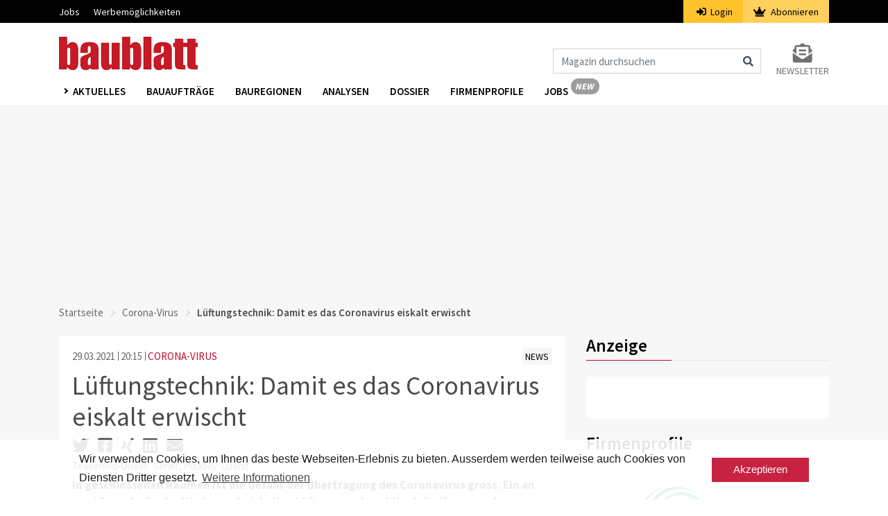

--- FILE ---
content_type: text/html; charset=utf-8
request_url: https://www.google.com/recaptcha/api2/aframe
body_size: 180
content:
<!DOCTYPE HTML><html><head><meta http-equiv="content-type" content="text/html; charset=UTF-8"></head><body><script nonce="O8D3BwIkndmsut7qBoGtcw">/** Anti-fraud and anti-abuse applications only. See google.com/recaptcha */ try{var clients={'sodar':'https://pagead2.googlesyndication.com/pagead/sodar?'};window.addEventListener("message",function(a){try{if(a.source===window.parent){var b=JSON.parse(a.data);var c=clients[b['id']];if(c){var d=document.createElement('img');d.src=c+b['params']+'&rc='+(localStorage.getItem("rc::a")?sessionStorage.getItem("rc::b"):"");window.document.body.appendChild(d);sessionStorage.setItem("rc::e",parseInt(sessionStorage.getItem("rc::e")||0)+1);localStorage.setItem("rc::h",'1769769179655');}}}catch(b){}});window.parent.postMessage("_grecaptcha_ready", "*");}catch(b){}</script></body></html>

--- FILE ---
content_type: text/javascript
request_url: https://www.baublatt.ch/js/googleadbb.js
body_size: 1774
content:
var googletag = googletag || {}; googletag.cmd = googletag.cmd || [];

const regex = /adpreview=([0-9a-zA-Z|:]+)/gm;
let str = window.location.search;
let m, key;

while ((m = regex.exec(str)) !== null) {
    if (m.index === regex.lastIndex) { regex.lastIndex++; }
    m.forEach((match, groupIndex) => { key = match.toString(); });
}

var mobile = false;

(function(a) {
    if (/(android|bb\d+|meego).+mobile|avantgo|bada\/|blackberry|blazer|compal|elaine|fennec|hiptop|iemobile|ip(hone|od)|iris|kindle|lge |maemo|midp|mmp|mobile.+firefox|netfront|opera m(ob|in)i|palm( os)?|phone|p(ixi|re)\/|plucker|pocket|psp|series(4|6)0|symbian|treo|up\.(browser|link)|vodafone|wap|windows ce|xda|xiino/i.test(a) || /1207|6310|6590|3gso|4thp|50[1-6]i|770s|802s|a wa|abac|ac(er|oo|s\-)|ai(ko|rn)|al(av|ca|co)|amoi|an(ex|ny|yw)|aptu|ar(ch|go)|as(te|us)|attw|au(di|\-m|r |s )|avan|be(ck|ll|nq)|bi(lb|rd)|bl(ac|az)|br(e|v)w|bumb|bw\-(n|u)|c55\/|capi|ccwa|cdm\-|cell|chtm|cldc|cmd\-|co(mp|nd)|craw|da(it|ll|ng)|dbte|dc\-s|devi|dica|dmob|do(c|p)o|ds(12|\-d)|el(49|ai)|em(l2|ul)|er(ic|k0)|esl8|ez([4-7]0|os|wa|ze)|fetc|fly(\-|_)|g1 u|g560|gene|gf\-5|g\-mo|go(\.w|od)|gr(ad|un)|haie|hcit|hd\-(m|p|t)|hei\-|hi(pt|ta)|hp( i|ip)|hs\-c|ht(c(\-| |_|a|g|p|s|t)|tp)|hu(aw|tc)|i\-(20|go|ma)|i230|iac( |\-|\/)|ibro|idea|ig01|ikom|im1k|inno|ipaq|iris|ja(t|v)a|jbro|jemu|jigs|kddi|keji|kgt( |\/)|klon|kpt |kwc\-|kyo(c|k)|le(no|xi)|lg( g|\/(k|l|u)|50|54|\-[a-w])|libw|lynx|m1\-w|m3ga|m50\/|ma(te|ui|xo)|mc(01|21|ca)|m\-cr|me(rc|ri)|mi(o8|oa|ts)|mmef|mo(01|02|bi|de|do|t(\-| |o|v)|zz)|mt(50|p1|v )|mwbp|mywa|n10[0-2]|n20[2-3]|n30(0|2)|n50(0|2|5)|n7(0(0|1)|10)|ne((c|m)\-|on|tf|wf|wg|wt)|nok(6|i)|nzph|o2im|op(ti|wv)|oran|owg1|p800|pan(a|d|t)|pdxg|pg(13|\-([1-8]|c))|phil|pire|pl(ay|uc)|pn\-2|po(ck|rt|se)|prox|psio|pt\-g|qa\-a|qc(07|12|21|32|60|\-[2-7]|i\-)|qtek|r380|r600|raks|rim9|ro(ve|zo)|s55\/|sa(ge|ma|mm|ms|ny|va)|sc(01|h\-|oo|p\-)|sdk\/|se(c(\-|0|1)|47|mc|nd|ri)|sgh\-|shar|sie(\-|m)|sk\-0|sl(45|id)|sm(al|ar|b3|it|t5)|so(ft|ny)|sp(01|h\-|v\-|v )|sy(01|mb)|t2(18|50)|t6(00|10|18)|ta(gt|lk)|tcl\-|tdg\-|tel(i|m)|tim\-|t\-mo|to(pl|sh)|ts(70|m\-|m3|m5)|tx\-9|up(\.b|g1|si)|utst|v400|v750|veri|vi(rg|te)|vk(40|5[0-3]|\-v)|vm40|voda|vulc|vx(52|53|60|61|70|80|81|83|85|98)|w3c(\-| )|webc|whit|wi(g |nc|nw)|wmlb|wonu|x700|yas\-|your|zeto|zte\-/i.test(a.substr(0, 4))) mobile = true;
})(navigator.userAgent || navigator.vendor || window.opera);


googletag.cmd.push(function() {

    if (mobile) {
        googletag.defineSlot('/113107736/BB_MOBILE_WIDE_320x160', [[300, 50], [320, 50], [320, 100], [320, 160]], 'docu-slot-1').addService(googletag.pubads());
    } else {
        googletag.defineSlot('/113107736/BB_WIDE_994x250', [[728, 90], [994, 250]], 'docu-slot-1').addService(googletag.pubads());
    }

    googletag.pubads().setTargeting('Zone', ['BB_ROS']).setTargeting('Webseite', ['baublatt']);
    if(key) { googletag.pubads().setTargeting('adpreview', [key]); }

    googletag.enableServices();
});


googletag.cmd.push(function() {

    if (mobile) {
        googletag.defineSlot('/113107736/BB_MOBILE_MED2_300x250', [300, 250], 'docu-slot-2').addService(googletag.pubads());
    }

    googletag.pubads().setTargeting('Zone', ['BB_ROS']).setTargeting('Webseite', ['baublatt']);
    if(key) { googletag.pubads().setTargeting('adpreview', [key]); }

    googletag.pubads().enableLazyLoad({
        fetchMarginPercent: -1,
        renderMarginPercent: 1,
        mobileScaling: 2.0
    });

    googletag.enableServices();
});

googletag.cmd.push(function() {

    if (mobile) {
        googletag.defineSlot('/113107736/BB_MOBILE_MED_300x250', [300, 250], 'docu-slot-3').addService(googletag.pubads());
    } else {
        googletag.defineSlot('/113107736/BB_MED_300x250', [300, 250], 'docu-slot-3').addService(googletag.pubads());
    }

    googletag.pubads().setTargeting('Zone', ['BB_ROS']).setTargeting('Webseite', ['baublatt']);

    if(key) { googletag.pubads().setTargeting('adpreview', [key]); }

    googletag.pubads().enableLazyLoad({
        fetchMarginPercent: -1,
        renderMarginPercent: 1,
        mobileScaling: 2.0
    });

    googletag.enableServices();
});


googletag.cmd.push(function() {

    if (mobile) {

    } else {
        googletag.defineSlot('/113107736/BB_SKY_300x600', [[160, 600], [300, 600]], 'docu-slot-4').addService(googletag.pubads());
    }

    googletag.pubads().setTargeting('Webseite', ['baublatt']).setTargeting('Zone', ['BB_ROS']);
    if(key) { googletag.pubads().setTargeting('adpreview', [key]); }

    googletag.enableServices();
});
